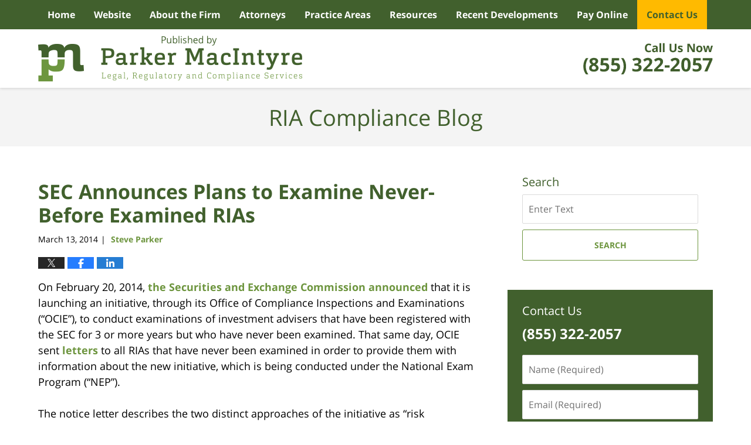

--- FILE ---
content_type: text/html; charset=UTF-8
request_url: https://www.riacomplianceblog.com/sec-announces-plans-to-examine/
body_size: 12836
content:
<!DOCTYPE html>
<html class="no-js displaymode-full" itemscope itemtype="http://schema.org/Blog" lang="en-US">
	<head prefix="og: http://ogp.me/ns# article: http://ogp.me/ns/article#" >
		<meta http-equiv="Content-Type" content="text/html; charset=utf-8" />
		<title>SEC Announces Plans to Examine Never-Before Examined RIAs &#8212; RIA Compliance Blog &#8212; March 13, 2014</title>
		<meta name="viewport" content="width=device-width, initial-scale=1.0" />

		<link rel="stylesheet" type="text/css" media="all" href="/jresources/v/20200618234844/css/main.css" />


		<script type="text/javascript">
			document.documentElement.className = document.documentElement.className.replace(/\bno-js\b/,"js");
		</script>

		<meta name="referrer" content="origin" />
		<meta name="referrer" content="unsafe-url" />

		<meta name='robots' content='index, follow, max-image-preview:large, max-snippet:-1, max-video-preview:-1' />
	<style>img:is([sizes="auto" i], [sizes^="auto," i]) { contain-intrinsic-size: 3000px 1500px }</style>
	
	<!-- This site is optimized with the Yoast SEO plugin v25.5 - https://yoast.com/wordpress/plugins/seo/ -->
	<meta name="description" content="On February 20, 2014, the Securities and Exchange Commission announced that it is launching an initiative, through its Office of Compliance Inspections &#8212; March 13, 2014" />
	<link rel="canonical" href="https://www.riacomplianceblog.com/sec-announces-plans-to-examine/" />
	<meta name="twitter:card" content="summary_large_image" />
	<meta name="twitter:title" content="SEC Announces Plans to Examine Never-Before Examined RIAs &#8212; RIA Compliance Blog &#8212; March 13, 2014" />
	<meta name="twitter:description" content="On February 20, 2014, the Securities and Exchange Commission announced that it is launching an initiative, through its Office of Compliance Inspections &#8212; March 13, 2014" />
	<meta name="twitter:label1" content="Written by" />
	<meta name="twitter:data1" content="Steve Parker" />
	<meta name="twitter:label2" content="Est. reading time" />
	<meta name="twitter:data2" content="2 minutes" />
	<!-- / Yoast SEO plugin. -->


<link rel="alternate" type="application/rss+xml" title="RIA Compliance Blog &raquo; Feed" href="https://www.riacomplianceblog.com/feed/" />
<link rel="alternate" type="application/rss+xml" title="RIA Compliance Blog &raquo; Comments Feed" href="https://www.riacomplianceblog.com/comments/feed/" />
<script type="text/javascript">
/* <![CDATA[ */
window._wpemojiSettings = {"baseUrl":"https:\/\/s.w.org\/images\/core\/emoji\/16.0.1\/72x72\/","ext":".png","svgUrl":"https:\/\/s.w.org\/images\/core\/emoji\/16.0.1\/svg\/","svgExt":".svg","source":{"concatemoji":"https:\/\/www.riacomplianceblog.com\/wp-includes\/js\/wp-emoji-release.min.js?ver=ef08febdc3dce7220473ad292b6eccdf"}};
/*! This file is auto-generated */
!function(s,n){var o,i,e;function c(e){try{var t={supportTests:e,timestamp:(new Date).valueOf()};sessionStorage.setItem(o,JSON.stringify(t))}catch(e){}}function p(e,t,n){e.clearRect(0,0,e.canvas.width,e.canvas.height),e.fillText(t,0,0);var t=new Uint32Array(e.getImageData(0,0,e.canvas.width,e.canvas.height).data),a=(e.clearRect(0,0,e.canvas.width,e.canvas.height),e.fillText(n,0,0),new Uint32Array(e.getImageData(0,0,e.canvas.width,e.canvas.height).data));return t.every(function(e,t){return e===a[t]})}function u(e,t){e.clearRect(0,0,e.canvas.width,e.canvas.height),e.fillText(t,0,0);for(var n=e.getImageData(16,16,1,1),a=0;a<n.data.length;a++)if(0!==n.data[a])return!1;return!0}function f(e,t,n,a){switch(t){case"flag":return n(e,"\ud83c\udff3\ufe0f\u200d\u26a7\ufe0f","\ud83c\udff3\ufe0f\u200b\u26a7\ufe0f")?!1:!n(e,"\ud83c\udde8\ud83c\uddf6","\ud83c\udde8\u200b\ud83c\uddf6")&&!n(e,"\ud83c\udff4\udb40\udc67\udb40\udc62\udb40\udc65\udb40\udc6e\udb40\udc67\udb40\udc7f","\ud83c\udff4\u200b\udb40\udc67\u200b\udb40\udc62\u200b\udb40\udc65\u200b\udb40\udc6e\u200b\udb40\udc67\u200b\udb40\udc7f");case"emoji":return!a(e,"\ud83e\udedf")}return!1}function g(e,t,n,a){var r="undefined"!=typeof WorkerGlobalScope&&self instanceof WorkerGlobalScope?new OffscreenCanvas(300,150):s.createElement("canvas"),o=r.getContext("2d",{willReadFrequently:!0}),i=(o.textBaseline="top",o.font="600 32px Arial",{});return e.forEach(function(e){i[e]=t(o,e,n,a)}),i}function t(e){var t=s.createElement("script");t.src=e,t.defer=!0,s.head.appendChild(t)}"undefined"!=typeof Promise&&(o="wpEmojiSettingsSupports",i=["flag","emoji"],n.supports={everything:!0,everythingExceptFlag:!0},e=new Promise(function(e){s.addEventListener("DOMContentLoaded",e,{once:!0})}),new Promise(function(t){var n=function(){try{var e=JSON.parse(sessionStorage.getItem(o));if("object"==typeof e&&"number"==typeof e.timestamp&&(new Date).valueOf()<e.timestamp+604800&&"object"==typeof e.supportTests)return e.supportTests}catch(e){}return null}();if(!n){if("undefined"!=typeof Worker&&"undefined"!=typeof OffscreenCanvas&&"undefined"!=typeof URL&&URL.createObjectURL&&"undefined"!=typeof Blob)try{var e="postMessage("+g.toString()+"("+[JSON.stringify(i),f.toString(),p.toString(),u.toString()].join(",")+"));",a=new Blob([e],{type:"text/javascript"}),r=new Worker(URL.createObjectURL(a),{name:"wpTestEmojiSupports"});return void(r.onmessage=function(e){c(n=e.data),r.terminate(),t(n)})}catch(e){}c(n=g(i,f,p,u))}t(n)}).then(function(e){for(var t in e)n.supports[t]=e[t],n.supports.everything=n.supports.everything&&n.supports[t],"flag"!==t&&(n.supports.everythingExceptFlag=n.supports.everythingExceptFlag&&n.supports[t]);n.supports.everythingExceptFlag=n.supports.everythingExceptFlag&&!n.supports.flag,n.DOMReady=!1,n.readyCallback=function(){n.DOMReady=!0}}).then(function(){return e}).then(function(){var e;n.supports.everything||(n.readyCallback(),(e=n.source||{}).concatemoji?t(e.concatemoji):e.wpemoji&&e.twemoji&&(t(e.twemoji),t(e.wpemoji)))}))}((window,document),window._wpemojiSettings);
/* ]]> */
</script>
<style id='wp-emoji-styles-inline-css' type='text/css'>

	img.wp-smiley, img.emoji {
		display: inline !important;
		border: none !important;
		box-shadow: none !important;
		height: 1em !important;
		width: 1em !important;
		margin: 0 0.07em !important;
		vertical-align: -0.1em !important;
		background: none !important;
		padding: 0 !important;
	}
</style>
<link rel='stylesheet' id='wp-block-library-css' href='https://www.riacomplianceblog.com/wp-includes/css/dist/block-library/style.min.css?ver=ef08febdc3dce7220473ad292b6eccdf' type='text/css' media='all' />
<style id='classic-theme-styles-inline-css' type='text/css'>
/*! This file is auto-generated */
.wp-block-button__link{color:#fff;background-color:#32373c;border-radius:9999px;box-shadow:none;text-decoration:none;padding:calc(.667em + 2px) calc(1.333em + 2px);font-size:1.125em}.wp-block-file__button{background:#32373c;color:#fff;text-decoration:none}
</style>
<style id='global-styles-inline-css' type='text/css'>
:root{--wp--preset--aspect-ratio--square: 1;--wp--preset--aspect-ratio--4-3: 4/3;--wp--preset--aspect-ratio--3-4: 3/4;--wp--preset--aspect-ratio--3-2: 3/2;--wp--preset--aspect-ratio--2-3: 2/3;--wp--preset--aspect-ratio--16-9: 16/9;--wp--preset--aspect-ratio--9-16: 9/16;--wp--preset--color--black: #000000;--wp--preset--color--cyan-bluish-gray: #abb8c3;--wp--preset--color--white: #ffffff;--wp--preset--color--pale-pink: #f78da7;--wp--preset--color--vivid-red: #cf2e2e;--wp--preset--color--luminous-vivid-orange: #ff6900;--wp--preset--color--luminous-vivid-amber: #fcb900;--wp--preset--color--light-green-cyan: #7bdcb5;--wp--preset--color--vivid-green-cyan: #00d084;--wp--preset--color--pale-cyan-blue: #8ed1fc;--wp--preset--color--vivid-cyan-blue: #0693e3;--wp--preset--color--vivid-purple: #9b51e0;--wp--preset--gradient--vivid-cyan-blue-to-vivid-purple: linear-gradient(135deg,rgba(6,147,227,1) 0%,rgb(155,81,224) 100%);--wp--preset--gradient--light-green-cyan-to-vivid-green-cyan: linear-gradient(135deg,rgb(122,220,180) 0%,rgb(0,208,130) 100%);--wp--preset--gradient--luminous-vivid-amber-to-luminous-vivid-orange: linear-gradient(135deg,rgba(252,185,0,1) 0%,rgba(255,105,0,1) 100%);--wp--preset--gradient--luminous-vivid-orange-to-vivid-red: linear-gradient(135deg,rgba(255,105,0,1) 0%,rgb(207,46,46) 100%);--wp--preset--gradient--very-light-gray-to-cyan-bluish-gray: linear-gradient(135deg,rgb(238,238,238) 0%,rgb(169,184,195) 100%);--wp--preset--gradient--cool-to-warm-spectrum: linear-gradient(135deg,rgb(74,234,220) 0%,rgb(151,120,209) 20%,rgb(207,42,186) 40%,rgb(238,44,130) 60%,rgb(251,105,98) 80%,rgb(254,248,76) 100%);--wp--preset--gradient--blush-light-purple: linear-gradient(135deg,rgb(255,206,236) 0%,rgb(152,150,240) 100%);--wp--preset--gradient--blush-bordeaux: linear-gradient(135deg,rgb(254,205,165) 0%,rgb(254,45,45) 50%,rgb(107,0,62) 100%);--wp--preset--gradient--luminous-dusk: linear-gradient(135deg,rgb(255,203,112) 0%,rgb(199,81,192) 50%,rgb(65,88,208) 100%);--wp--preset--gradient--pale-ocean: linear-gradient(135deg,rgb(255,245,203) 0%,rgb(182,227,212) 50%,rgb(51,167,181) 100%);--wp--preset--gradient--electric-grass: linear-gradient(135deg,rgb(202,248,128) 0%,rgb(113,206,126) 100%);--wp--preset--gradient--midnight: linear-gradient(135deg,rgb(2,3,129) 0%,rgb(40,116,252) 100%);--wp--preset--font-size--small: 13px;--wp--preset--font-size--medium: 20px;--wp--preset--font-size--large: 36px;--wp--preset--font-size--x-large: 42px;--wp--preset--spacing--20: 0.44rem;--wp--preset--spacing--30: 0.67rem;--wp--preset--spacing--40: 1rem;--wp--preset--spacing--50: 1.5rem;--wp--preset--spacing--60: 2.25rem;--wp--preset--spacing--70: 3.38rem;--wp--preset--spacing--80: 5.06rem;--wp--preset--shadow--natural: 6px 6px 9px rgba(0, 0, 0, 0.2);--wp--preset--shadow--deep: 12px 12px 50px rgba(0, 0, 0, 0.4);--wp--preset--shadow--sharp: 6px 6px 0px rgba(0, 0, 0, 0.2);--wp--preset--shadow--outlined: 6px 6px 0px -3px rgba(255, 255, 255, 1), 6px 6px rgba(0, 0, 0, 1);--wp--preset--shadow--crisp: 6px 6px 0px rgba(0, 0, 0, 1);}:where(.is-layout-flex){gap: 0.5em;}:where(.is-layout-grid){gap: 0.5em;}body .is-layout-flex{display: flex;}.is-layout-flex{flex-wrap: wrap;align-items: center;}.is-layout-flex > :is(*, div){margin: 0;}body .is-layout-grid{display: grid;}.is-layout-grid > :is(*, div){margin: 0;}:where(.wp-block-columns.is-layout-flex){gap: 2em;}:where(.wp-block-columns.is-layout-grid){gap: 2em;}:where(.wp-block-post-template.is-layout-flex){gap: 1.25em;}:where(.wp-block-post-template.is-layout-grid){gap: 1.25em;}.has-black-color{color: var(--wp--preset--color--black) !important;}.has-cyan-bluish-gray-color{color: var(--wp--preset--color--cyan-bluish-gray) !important;}.has-white-color{color: var(--wp--preset--color--white) !important;}.has-pale-pink-color{color: var(--wp--preset--color--pale-pink) !important;}.has-vivid-red-color{color: var(--wp--preset--color--vivid-red) !important;}.has-luminous-vivid-orange-color{color: var(--wp--preset--color--luminous-vivid-orange) !important;}.has-luminous-vivid-amber-color{color: var(--wp--preset--color--luminous-vivid-amber) !important;}.has-light-green-cyan-color{color: var(--wp--preset--color--light-green-cyan) !important;}.has-vivid-green-cyan-color{color: var(--wp--preset--color--vivid-green-cyan) !important;}.has-pale-cyan-blue-color{color: var(--wp--preset--color--pale-cyan-blue) !important;}.has-vivid-cyan-blue-color{color: var(--wp--preset--color--vivid-cyan-blue) !important;}.has-vivid-purple-color{color: var(--wp--preset--color--vivid-purple) !important;}.has-black-background-color{background-color: var(--wp--preset--color--black) !important;}.has-cyan-bluish-gray-background-color{background-color: var(--wp--preset--color--cyan-bluish-gray) !important;}.has-white-background-color{background-color: var(--wp--preset--color--white) !important;}.has-pale-pink-background-color{background-color: var(--wp--preset--color--pale-pink) !important;}.has-vivid-red-background-color{background-color: var(--wp--preset--color--vivid-red) !important;}.has-luminous-vivid-orange-background-color{background-color: var(--wp--preset--color--luminous-vivid-orange) !important;}.has-luminous-vivid-amber-background-color{background-color: var(--wp--preset--color--luminous-vivid-amber) !important;}.has-light-green-cyan-background-color{background-color: var(--wp--preset--color--light-green-cyan) !important;}.has-vivid-green-cyan-background-color{background-color: var(--wp--preset--color--vivid-green-cyan) !important;}.has-pale-cyan-blue-background-color{background-color: var(--wp--preset--color--pale-cyan-blue) !important;}.has-vivid-cyan-blue-background-color{background-color: var(--wp--preset--color--vivid-cyan-blue) !important;}.has-vivid-purple-background-color{background-color: var(--wp--preset--color--vivid-purple) !important;}.has-black-border-color{border-color: var(--wp--preset--color--black) !important;}.has-cyan-bluish-gray-border-color{border-color: var(--wp--preset--color--cyan-bluish-gray) !important;}.has-white-border-color{border-color: var(--wp--preset--color--white) !important;}.has-pale-pink-border-color{border-color: var(--wp--preset--color--pale-pink) !important;}.has-vivid-red-border-color{border-color: var(--wp--preset--color--vivid-red) !important;}.has-luminous-vivid-orange-border-color{border-color: var(--wp--preset--color--luminous-vivid-orange) !important;}.has-luminous-vivid-amber-border-color{border-color: var(--wp--preset--color--luminous-vivid-amber) !important;}.has-light-green-cyan-border-color{border-color: var(--wp--preset--color--light-green-cyan) !important;}.has-vivid-green-cyan-border-color{border-color: var(--wp--preset--color--vivid-green-cyan) !important;}.has-pale-cyan-blue-border-color{border-color: var(--wp--preset--color--pale-cyan-blue) !important;}.has-vivid-cyan-blue-border-color{border-color: var(--wp--preset--color--vivid-cyan-blue) !important;}.has-vivid-purple-border-color{border-color: var(--wp--preset--color--vivid-purple) !important;}.has-vivid-cyan-blue-to-vivid-purple-gradient-background{background: var(--wp--preset--gradient--vivid-cyan-blue-to-vivid-purple) !important;}.has-light-green-cyan-to-vivid-green-cyan-gradient-background{background: var(--wp--preset--gradient--light-green-cyan-to-vivid-green-cyan) !important;}.has-luminous-vivid-amber-to-luminous-vivid-orange-gradient-background{background: var(--wp--preset--gradient--luminous-vivid-amber-to-luminous-vivid-orange) !important;}.has-luminous-vivid-orange-to-vivid-red-gradient-background{background: var(--wp--preset--gradient--luminous-vivid-orange-to-vivid-red) !important;}.has-very-light-gray-to-cyan-bluish-gray-gradient-background{background: var(--wp--preset--gradient--very-light-gray-to-cyan-bluish-gray) !important;}.has-cool-to-warm-spectrum-gradient-background{background: var(--wp--preset--gradient--cool-to-warm-spectrum) !important;}.has-blush-light-purple-gradient-background{background: var(--wp--preset--gradient--blush-light-purple) !important;}.has-blush-bordeaux-gradient-background{background: var(--wp--preset--gradient--blush-bordeaux) !important;}.has-luminous-dusk-gradient-background{background: var(--wp--preset--gradient--luminous-dusk) !important;}.has-pale-ocean-gradient-background{background: var(--wp--preset--gradient--pale-ocean) !important;}.has-electric-grass-gradient-background{background: var(--wp--preset--gradient--electric-grass) !important;}.has-midnight-gradient-background{background: var(--wp--preset--gradient--midnight) !important;}.has-small-font-size{font-size: var(--wp--preset--font-size--small) !important;}.has-medium-font-size{font-size: var(--wp--preset--font-size--medium) !important;}.has-large-font-size{font-size: var(--wp--preset--font-size--large) !important;}.has-x-large-font-size{font-size: var(--wp--preset--font-size--x-large) !important;}
:where(.wp-block-post-template.is-layout-flex){gap: 1.25em;}:where(.wp-block-post-template.is-layout-grid){gap: 1.25em;}
:where(.wp-block-columns.is-layout-flex){gap: 2em;}:where(.wp-block-columns.is-layout-grid){gap: 2em;}
:root :where(.wp-block-pullquote){font-size: 1.5em;line-height: 1.6;}
</style>
<script type="text/javascript" src="https://www.riacomplianceblog.com/wp-includes/js/jquery/jquery.min.js?ver=3.7.1" id="jquery-core-js"></script>
<script type="text/javascript" src="https://www.riacomplianceblog.com/wp-includes/js/jquery/jquery-migrate.min.js?ver=3.4.1" id="jquery-migrate-js"></script>
<link rel="https://api.w.org/" href="https://www.riacomplianceblog.com/wp-json/" /><link rel="alternate" title="JSON" type="application/json" href="https://www.riacomplianceblog.com/wp-json/wp/v2/posts/125" /><link rel="EditURI" type="application/rsd+xml" title="RSD" href="https://www.riacomplianceblog.com/xmlrpc.php?rsd" />

<link rel='shortlink' href='https://wp.me/p81be2-21' />
<link rel="alternate" title="oEmbed (JSON)" type="application/json+oembed" href="https://www.riacomplianceblog.com/wp-json/oembed/1.0/embed?url=https%3A%2F%2Fwww.riacomplianceblog.com%2Fsec-announces-plans-to-examine%2F" />
<link rel="alternate" title="oEmbed (XML)" type="text/xml+oembed" href="https://www.riacomplianceblog.com/wp-json/oembed/1.0/embed?url=https%3A%2F%2Fwww.riacomplianceblog.com%2Fsec-announces-plans-to-examine%2F&#038;format=xml" />
<link rel="amphtml" href="https://www.riacomplianceblog.com/amp/sec-announces-plans-to-examine/" />
		<!-- Willow Authorship Tags -->
<link href="https://www.riacompliancelawyer.com/" rel="publisher" />
<link href="https://www.riacompliancelawyer.com/lawyer-attorney-1791535.html" rel="author" />

<!-- End Willow Authorship Tags -->		<!-- Willow Opengraph and Twitter Cards -->
<meta property="article:published_time" content="2014-03-13T11:12:40-04:00" />
<meta property="article:modified_time" content="2017-08-07T11:44:19-04:00" />
<meta property="article:section" content="Compliance" />
<meta property="article:author" content="https://www.riacomplianceblog.com/author/riacompliancelawyer1/" />
<meta property="og:url" content="https://www.riacomplianceblog.com/sec-announces-plans-to-examine/" />
<meta property="og:title" content="SEC Announces Plans to Examine Never-Before Examined RIAs" />
<meta property="og:description" content="On February 20, 2014, the Securities and Exchange Commission announced that it is launching an initiative, through its Office of Compliance Inspections and Examinations (&quot;OCIE&quot;), to conduct ..." />
<meta property="og:type" content="article" />
<meta property="og:image" content="https://www.riacomplianceblog.com/wp-content/uploads/sites/48/2019/03/social-image-logo-og.png" />
<meta property="og:image:width" content="1200" />
<meta property="og:image:height" content="1200" />
<meta property="og:image:url" content="https://www.riacomplianceblog.com/wp-content/uploads/sites/48/2019/03/social-image-logo-og.png" />
<meta property="og:image:secure_url" content="https://www.riacomplianceblog.com/wp-content/uploads/sites/48/2019/03/social-image-logo-og.png" />
<meta property="og:site_name" content="RIA Compliance Blog" />

<!-- End Willow Opengraph and Twitter Cards -->

				<link rel="shortcut icon" type="image/x-icon" href="/jresources/v/20200618234844/icons/favicon.ico"  />
<!-- Google Analytics Metadata -->
<script> window.jmetadata = window.jmetadata || { site: { id: '48', installation: 'blawgcloud', name: 'riacomplianceblog-com',  willow: '1', domain: 'riacomplianceblog.com', key: 'Li0tLSAuLi0gLi4uIC0gLi4gLi1yaWFjb21wbGlhbmNlYmxvZy5jb20=' }, analytics: { ga4: [ { measurementId: 'G-2PN2QSHKWD' } ] } } </script>
<!-- End of Google Analytics Metadata -->

<!-- Google Tag Manager -->
<script>(function(w,d,s,l,i){w[l]=w[l]||[];w[l].push({'gtm.start': new Date().getTime(),event:'gtm.js'});var f=d.getElementsByTagName(s)[0], j=d.createElement(s),dl=l!='dataLayer'?'&l='+l:'';j.async=true;j.src= 'https://www.googletagmanager.com/gtm.js?id='+i+dl;f.parentNode.insertBefore(j,f); })(window,document,'script','dataLayer','GTM-PHFNLNH');</script>
<!-- End Google Tag Manager -->

<link rel="next" href="https://www.riacomplianceblog.com/sec-investment-advisor-2014-co/" />
<link rel="prev" href="https://www.riacomplianceblog.com/public-solicitations-on-rule-5/" />

	<script async defer src="https://justatic.com/e/widgets/js/justia.js"></script>

	</head>
	<body class="willow willow-responsive wp-singular post-template-default single single-post postid-125 single-format-standard wp-theme-Willow-Responsive">
	<div id="top-numbers-v2" class="tnv2-sticky top-numbers-v2"> <ul> <li>Contact Us Toll Free: <strong>(855) 322-2057</strong> <a class="tnv2-button" rel="nofollow" href="tel:(855) 322-2057" data-gtm-location="Sticky Header" data-gtm-value="(855) 322-2057" data-gtm-action="Contact" data-gtm-category="Phones" data-gtm-device="Mobile" data-gtm-event="phone_contact" data-gtm-label="Call" data-gtm-target="Button" data-gtm-type="click">Tap Here To Call Us</a> </li> </ul> </div>

<div id="fb-root"></div>

		<div class="container">
			<div class="cwrap">

			<!-- HEADER -->
			<header id="header" role="banner">
							<div id="head" class="header-tag-group">

					<div id="logo">
						<a href="https://www.riacompliancelawyer.com/">							<img src="/jresources/v/20200618234844/images/logo.png" id="mainlogo" alt="Parker MacIntyre" />
							RIA Compliance Blog</a>
					</div>
										<div id="tagline"><a  href="https://www.riacompliancelawyer.com/contact-us.html" class="tagline-link tagline-text">Published By Parker MacIntyre</a></div>
									</div><!--/#head-->
				<nav id="main-nav" role="navigation">
					<span class="visuallyhidden">Navigation</span>
					<div id="topnav" class="topnav nav-custom"><ul id="tnav-toplevel" class="menu"><li id="menu-item-8" class="priority_1 menu-item menu-item-type-custom menu-item-object-custom menu-item-home menu-item-8"><a href="https://www.riacomplianceblog.com/">Home</a></li>
<li id="menu-item-9" class="priority_2 menu-item menu-item-type-custom menu-item-object-custom menu-item-9"><a href="https://www.riacompliancelawyer.com/">Website</a></li>
<li id="menu-item-10" class="priority_3 menu-item menu-item-type-custom menu-item-object-custom menu-item-10"><a href="https://www.riacompliancelawyer.com/about-the-firm.html">About the Firm</a></li>
<li id="menu-item-1155" class="priority_4 menu-item menu-item-type-custom menu-item-object-custom menu-item-1155"><a href="https://www.riacompliancelawyer.com/attorneys.html">Attorneys</a></li>
<li id="menu-item-11" class="priority_5 menu-item menu-item-type-custom menu-item-object-custom menu-item-11"><a href="https://www.riacompliancelawyer.com/practice-areas.html">Practice Areas</a></li>
<li id="menu-item-1156" class="priority_6 menu-item menu-item-type-custom menu-item-object-custom menu-item-1156"><a href="https://www.riacompliancelawyer.com/resources.html">Resources</a></li>
<li id="menu-item-1157" class="priority_7 menu-item menu-item-type-custom menu-item-object-custom menu-item-1157"><a href="https://www.riacompliancelawyer.com/in-the-news.html">Recent Developments</a></li>
<li id="menu-item-1158" class="priority_8 menu-item menu-item-type-custom menu-item-object-custom menu-item-1158"><a href="https://www.riacompliancelawyer.com/payonline.html">Pay Online</a></li>
<li id="menu-item-12" class="priority_1 contactus menu-item menu-item-type-custom menu-item-object-custom menu-item-12"><a href="https://www.riacompliancelawyer.com/contact-us.html">Contact Us</a></li>
</ul></div>				</nav>
							</header>

			            

            <!-- MAIN -->
            <div id="main">
	            <div class="custom_html_content_top"><div class="imgwrap"> <div id="img3"> <div class="blogname-wrapper"> <a href="/" class="main-blogname"> <strong class="inner-blogname">RIA Compliance Blog</strong> </a> </div> </div> </div></div>                <div class="mwrap">
                	
                	
	                <section class="content">
	                		                	<div class="bodytext">
		                	

<article id="post-125" class="entry post-125 post type-post status-publish format-standard hentry category-compliance tag-compliance tag-examination tag-registered-investment-adviser tag-sec" itemprop="blogPost" itemtype="http://schema.org/BlogPosting" itemscope>
	<link itemprop="mainEntityOfPage" href="https://www.riacomplianceblog.com/sec-announces-plans-to-examine/" />
	<div class="inner-wrapper">
		<header>

			
			
						<div id="default-featured-image-125-post-id-125" itemprop="image" itemtype="http://schema.org/ImageObject" itemscope>
	<link itemprop="url" href="https://www.riacomplianceblog.com/wp-content/uploads/sites/48/2019/03/social-image-logo-og.png" />
	<meta itemprop="width" content="1200" />
	<meta itemprop="height" content="1200" />
	<meta itemprop="representativeOfPage" content="http://schema.org/False" />
</div>
			
			
			
            <h1 class="entry-title" itemprop="name">SEC Announces Plans to Examine Never-Before Examined RIAs</h1>
                <meta itemprop="headline" content="SEC Announces Plans to Examine Never-Before Examined RIAs" />
			
			
			
			<div class="author-date-label"><span class="published-date"><span class="published-date-label"></span> <time datetime="2014-03-13T11:12:40-04:00" class="post-date published" itemprop="datePublished" pubdate>March 13, 2014</time></span><span class="author-date-sep"> | </span><span class="author vcard"> <span itemprop="author" itemtype="http://schema.org/Person" itemscope><a href="https://www.riacompliancelawyer.com/lawyer-attorney-1791535.html" class="url fn author-riacompliancelawyer1 author-97 post-author-link" rel="author" target="_self" itemprop="url"><span itemprop="name">Steve Parker</span></a><meta itemprop="sameAs" content="https://www.linkedin.com/in/jstevenparker" /><meta itemprop="sameAs" content="http://lawyers.justia.com/lawyer/j-steven-parker-1412491" /></span></span></div>
			<div class="sharelinks sharelinks-125 sharelinks-horizontal" id="sharelinks-125">
	<a href="https://twitter.com/intent/tweet?url=https%3A%2F%2Fwp.me%2Fp81be2-21&amp;text=SEC+Announces+Plans+to+Examine+Never-Before+Examined+RIAs" target="_blank"  onclick="javascript:window.open(this.href, '', 'menubar=no,toolbar=no,resizable=yes,scrollbars=yes,height=600,width=600');return false;"><img src="https://www.riacomplianceblog.com/wp-content/themes/Willow-Responsive/images/share/twitter.gif" alt="Tweet this Post" /></a>
	<a href="https://www.facebook.com/sharer/sharer.php?u=https%3A%2F%2Fwww.riacomplianceblog.com%2Fsec-announces-plans-to-examine%2F" target="_blank"  onclick="javascript:window.open(this.href, '', 'menubar=no,toolbar=no,resizable=yes,scrollbars=yes,height=600,width=600');return false;"><img src="https://www.riacomplianceblog.com/wp-content/themes/Willow-Responsive/images/share/fb.gif" alt="Share on Facebook" /></a>
	<a href="http://www.linkedin.com/shareArticle?mini=true&amp;url=https%3A%2F%2Fwww.riacomplianceblog.com%2Fsec-announces-plans-to-examine%2F&amp;title=SEC+Announces+Plans+to+Examine+Never-Before+Examined+RIAs&amp;source=RIA+Compliance+Blog" target="_blank"  onclick="javascript:window.open(this.href, '', 'menubar=no,toolbar=no,resizable=yes,scrollbars=yes,height=600,width=600');return false;"><img src="https://www.riacomplianceblog.com/wp-content/themes/Willow-Responsive/images/share/linkedin.gif" alt="Share on LinkedIn" /></a>
</div>					</header>
		<div class="content" itemprop="articleBody">
									<div class="entry-content">
								<p>On February 20, 2014, <a href="https://www.sec.gov/News/PressRelease/Detail/PressRelease/1370540814042#.UyDeDGd8PVj">the Securities and Exchange Commission announced</a> that it is launching an initiative, through its Office of Compliance Inspections and Examinations (&#8220;OCIE&#8221;), to conduct examinations of investment advisers that have been registered with the SEC for 3 or more years but who have never been examined. That same day, OCIE sent <a href="https://www.sec.gov/about/offices/ocie/nbe-final-letter-022014.pdf">letters</a> to all RIAs that have never been examined in order to provide them with information about the new initiative, which is being conducted under the National Exam Program (&#8220;NEP&#8221;).</p>
<p>The notice letter describes the two distinct approaches of the initiative as &#8220;risk assessment&#8221; and &#8220;focused reviews.&#8221; The former approach is designed to allow OCIE to obtain a better understanding of a particular RIA, and may include an overall review of the adviser&#8217;s activities with focus on the firm&#8217;s compliance program and disclosure documents and underlying facts. The latter, or &#8220;focus review&#8221; approach, includes a comprehensive risk-based examination of those advisers identified as having a higher risk area of business or operations. The focus-review examinations will focus on one or more of the firm&#8217;s compliance program, filings and other disclosure documents, marketing, portfolio management, and/or safety of client assets.</p>
<p>OCIE disclosed that not all RIAs receiving the letter would, in fact, be examined. Firms that receive the letter, however, would be well advised to prepare for an examination in any event, which usually means nothing more than maintaining and sharpening, where necessary, their policies and procedures so that they are adequate to assure compliance with SEC regulations, and contain clear and well-defined processes and responsibilities.<br />
<span id="more-125"></span><br />
At the conclusion of any examination, OCIE staff will send a letter to the adviser indicating whether the exam was concluded without findings or, if deficiencies were identified, identifying those deficiencies and mandating corrective action. Of course, if serious deficiencies are found, OCIE staff may refer the matter to the Commission&#8217;s Division of Enforcement or other regulators for possible enforcement.</p>
<p>The Commission also sponsors a Compliance Outreach Program and will be inviting SEC-registered investment advisers who have yet to be examined to attend regional meetings where they can learn more about the examination process. The February 20, 2014 letter also contained an attachment listing helpful reference materials for whose seeking to build and maintain effective compliance programs and prepare effectively for SEC examinations.</p>
<p>Parker MacIntyre provides legal and compliance services to investment advisers, broker dealers, registered representatives, hedge funds, and issuers of securities, among others. Our regulatory practice group assists financial service providers with complex issues that arise in the course of their business, including complying with federal and state laws and rules.</p>
							</div>
					</div>
		<footer>
							<div class="author vcard"> <span itemprop="author" itemtype="http://schema.org/Person" itemscope><a href="https://www.riacompliancelawyer.com/lawyer-attorney-1791535.html" class="url fn author-riacompliancelawyer1 author-97 post-author-link" rel="author" target="_self" itemprop="url"><span itemprop="name">Steve Parker</span></a><meta itemprop="sameAs" content="https://www.linkedin.com/in/jstevenparker" /><meta itemprop="sameAs" content="http://lawyers.justia.com/lawyer/j-steven-parker-1412491" /></span></div>						<div itemprop="publisher" itemtype="http://schema.org/Organization" itemscope>
				<meta itemprop="name" content="Parker MacIntyre" />
				
<div itemprop="logo" itemtype="http://schema.org/ImageObject" itemscope>
	<link itemprop="url" href="https://www.riacomplianceblog.com/wp-content/uploads/sites/48/2016/02/socialmedia3_firmLogo.jpg" />
	<meta itemprop="height" content="60" />
	<meta itemprop="width" content="60" />
	<meta itemprop="representativeOfPage" content="http://schema.org/True" />
</div>
			</div>

			<div class="category-list"><span class="category-list-label">Posted in:</span> <span class="category-list-items"><a href="https://www.riacomplianceblog.com/category/compliance/" title="View all posts in Compliance" class="category-compliance term-12 post-category-link">Compliance</a></span></div><div class="tag-list"><span class="tag-list-label">Tagged:</span> <span class="tag-list-items"><a href="https://www.riacomplianceblog.com/tag/compliance/" title="View all posts tagged with Compliance" class="tag-compliance term-52 post-tag-link">Compliance</a>, <a href="https://www.riacomplianceblog.com/tag/examination/" title="View all posts tagged with Examination" class="tag-examination term-102 post-tag-link">Examination</a>, <a href="https://www.riacomplianceblog.com/tag/registered-investment-adviser/" title="View all posts tagged with Registered Investment Adviser" class="tag-registered-investment-adviser term-103 post-tag-link">Registered Investment Adviser</a> and <a href="https://www.riacomplianceblog.com/tag/sec/" title="View all posts tagged with SEC" class="tag-sec term-24 post-tag-link">SEC</a></span></div>			
			<div class="published-date"><span class="published-date-label"></span> <time datetime="2014-03-13T11:12:40-04:00" class="post-date published" itemprop="datePublished" pubdate>March 13, 2014</time></div>			<div class="visuallyhidden">Updated:
				<time datetime="2017-08-07T11:44:19-04:00" class="updated" itemprop="dateModified">August 7, 2017 11:44 am</time>
			</div>

			
			
			
			
<!-- You can start editing here. -->


			<!-- If comments are closed. -->
		<p class="nocomments">Comments are closed.</p>

	

		</footer>

	</div>
</article>
	<div class="navigation">
		<nav id="post-pagination-bottom" class="pagination post-pagination" role="navigation">
		<span class="nav-prev"><a rel="prev" href="https://www.riacomplianceblog.com/public-solicitations-on-rule-5/" title="Public Solicitations on Rule 506 offerings"><span class="arrow-left">&laquo;</span> Previous</a></span> <span class="nav-sep">|</span> <span class="nav-home"><a rel="home" href="https://www.riacomplianceblog.com/">Home</a></span> <span class="nav-sep">|</span> <span class="nav-next"><a rel="next" href="https://www.riacomplianceblog.com/sec-investment-advisor-2014-co/" title="SEC Investment Advisor 2014 Compliance Outreach Program">Next <span class="arrow-right">&raquo;</span></a></span>				</nav>
	</div>
								</div>

																<aside class="sidebar primary-sidebar sc-2 secondary-content" id="sc-2">
			</aside>

							
						</section>

						<aside class="sidebar secondary-sidebar sc-1 secondary-content" id="sc-1">
	<div id="custom_html-2" class="widget_text widget sidebar-widget primary-sidebar-widget widget_custom_html"><strong class="widget-title sidebar-widget-title primary-sidebar-widget-title">Search</strong><div class="content widget-content sidebar-widget-content primary-sidebar-widget-content"><div class="textwidget custom-html-widget"><form role="search" method="get" id="searchform" class="searchform" action="https://www.riacomplianceblog.com/"> <div> <label for="s" class="visuallyhidden">Search</label><input type="text" value="" name="s" id="s" placeholder="Enter Text"/> <button class="btn -ghost" id="searchsubmit" type="submit">Search</button> </div> </form>
</div></div></div>    <div id="justia_contact_form-2" class="widget sidebar-widget primary-sidebar-widget justia_contact_form">
    <strong class="widget-title sidebar-widget-title primary-sidebar-widget-title">Contact Us</strong><div class="content widget-content sidebar-widget-content primary-sidebar-widget-content">
    <div class="formdesc"><strong>(855) 322-2057</strong></div>
    <div id="contactform">
            <form data-gtm-label="Consultation Form" data-gtm-action="Submission" data-gtm-category="Forms" data-gtm-type="submission" data-gtm-conversion="1" id="genericcontactform" name="genericcontactform" action="/jshared/blog-contactus/" class="widget_form" data-validate="parsley">
            <div data-directive="j-recaptcha" data-recaptcha-key="6LfNBb0UAAAAANQsBP4aP0aGdz9tTfgCN8oLn-YD" data-version="2" data-set-lang="en"></div>
            <div id="errmsg"></div>
            <input type="hidden" name="wpid" value="2" />
            <input type="hidden" name="5_From_Page" value="RIA Compliance Blog" />
            <input type="hidden" name="firm_name" value="Parker MacIntyre" />
            <input type="hidden" name="blog_name" value="RIA Compliance Blog" />
            <input type="hidden" name="site_id" value="" />
            <input type="hidden" name="prefix" value="48" />
            <input type="hidden" name="source" value="blawgcloud" />
            <input type="hidden" name="source_off" value="" />
            <input type="hidden" name="return_url" value="https://www.riacomplianceblog.com/thank-you/" />
            <input type="hidden" name="current_url" value="https://www.riacomplianceblog.com/sec-announces-plans-to-examine/" />
            <input type="hidden" name="big_or_small" value="big" />
            <input type="hidden" name="is_blog" value="yes" />
            <span class="fld name_required"><label class="visuallyhidden" for="Name_Required">Name (Required)</label><input type="text" name="10_Name_Required" id="Name_Required" value=""  placeholder="Name (Required)"   class="required"  required/></span><span class="fld email_required"><label class="visuallyhidden" for="Email_Required">Email (Required)</label><input type="email" name="20_Email_Required" id="Email_Required" value=""  placeholder="Email (Required)"   class="required"  required/></span><span class="fld phone_required"><label class="visuallyhidden" for="Phone_Required">Phone (Required)</label><input type="tel" name="30_Phone_Required" id="Phone_Required" value=""  placeholder="Phone (Required)"  pattern="[\+\(\)\d -]+" title="Please enter a valid phone number."  class="required"  required/></span><span class="fld message"><label class="visuallyhidden" for="Message">Message</label><textarea name="40_Message" id="Message"  placeholder="Message"  ></textarea></span>
            
            
            <label for="scf_Disclaimer"> <strong>&nbsp; </strong> <span> <input type="checkbox" name="50_Disclaimer" value="I have read the disclaimer" id="scf_Disclaimer" class="checkb" required=""> I have read the disclaimer*</span> </label>

<p class="scf_Disclaimer_Text"> Please note that sending us a message via our website or any other online property does not create an attorney-client relationship between you and any lawyer at Parker MacIntyre. </p>
            
            <input type="hidden" name="required_fields" value="10_Name_Required,20_Email_Required,30_Phone_Required" />
            <input type="hidden" name="form_location" value="Consultation Form">
            <span class="submit">
                <button type="submit" name="submitbtn">CONTACT US NOW</button>
            </span>
        </form>
    </div>
    <div style="display:none !important;" class="normal" id="jwpform-validation"></div>
    </div></div><div id="jwpw_connect-2" class="widget sidebar-widget primary-sidebar-widget jwpw_connect">
    <strong class="widget-title sidebar-widget-title primary-sidebar-widget-title"></strong><div class="content widget-content sidebar-widget-content primary-sidebar-widget-content">
    
        <p class="connect-icons">
            <a href="https://twitter.com/RIAdviserLawyer" target="_blank" title="Twitter"><img src="https://lawyers.justia.com/s/twitter-flat-64.png" alt="Twitter Icon" border="0" /></a><a href="https://www.linkedin.com/company/parker-macintyre" target="_blank" title="LinkedIn"><img src="https://lawyers.justia.com/s/linkedin-flat-64.png" alt="LinkedIn Icon" border="0" /></a><a href="https://lawyers.justia.com/firm/parker-macintyre-41583" target="_blank" title="Justia"><img src="https://lawyers.justia.com/s/justia-flat-64.png" alt="Justia Icon" border="0" /></a><a href="http://rss.justia.com/RiaComplianceBlogCom" target="_blank" title="Feed"><img src="https://lawyers.justia.com/s/rss-flat-64.png" alt="Feed Icon" border="0" /></a>
        </p>
        <script type="application/ld+json">
{ "@context": "http://schema.org",
  "@type": "http://schema.org/LegalService",
  "name": "Parker MacIntyre",
  "image": "https://www.riacomplianceblog.com/wp-content/uploads/sites/48/2016/02/socialmedia3_firmLogo.jpg",
  "sameAs": ["https://twitter.com/RIAdviserLawyer","https://www.linkedin.com/company/parker-macintyre","https://lawyers.justia.com/firm/parker-macintyre-41583","http://rss.justia.com/RiaComplianceBlogCom"],
  "address": {
    "@type": "PostalAddress",
    "addressCountry": "US"
  }
}
</script>
        
</div></div>
<div id="j_categories-2" class="widget sidebar-widget primary-sidebar-widget j_categories"><strong class="widget-title sidebar-widget-title primary-sidebar-widget-title">Topics</strong><div class="content widget-content sidebar-widget-content primary-sidebar-widget-content"><ul>
    <li class="cat-item cat-item-0"><a href="https://www.riacomplianceblog.com/category/industry-news/">Industry News <span>(254)</span></a></li>
    <li class="cat-item cat-item-1"><a href="https://www.riacomplianceblog.com/category/compliance/">Compliance <span>(204)</span></a></li>
    <li class="cat-item cat-item-2"><a href="https://www.riacomplianceblog.com/category/investment-adviser/">Investment Adviser <span>(197)</span></a></li>
    <li class="cat-item cat-item-3"><a href="https://www.riacomplianceblog.com/category/enforcement/">Enforcement <span>(42)</span></a></li>
    <li class="cat-item cat-item-4"><a href="https://www.riacomplianceblog.com/category/books-and-records/">Books and Records <span>(35)</span></a></li>
    <li class="cat-item cat-item-5"><a href="https://www.riacomplianceblog.com/category/form-adv/">Form ADV <span>(27)</span></a></li>
    <li class="cat-item cat-item-6"><a href="https://www.riacomplianceblog.com/category/hedge-funds/">Hedge Funds <span>(23)</span></a></li>
    <li class="cat-item cat-item-7"><a href="https://www.riacomplianceblog.com/category/exemptions/">Exemptions <span>(22)</span></a></li>
    <li class="cat-item cat-item-8"><a href="https://www.riacomplianceblog.com/category/small-business-investments/">Small Business Investments <span>(18)</span></a></li>
    <li class="cat-item cat-item-9"><a href="https://www.riacomplianceblog.com/category/cybersecurity/">Cyber Security <span>(13)</span></a></li>
    <li class="cat-item cat-item-10"><a href="https://www.riacomplianceblog.com/category/guest-contributor/">Guest Contributor <span>(10)</span></a></li>
    <li class="cat-item cat-item-11"><a href="https://www.riacomplianceblog.com/category/client-relations/">Client Relations <span>(7)</span></a></li>
    <span class="more-categories-link"><a href="https://www.riacomplianceblog.com/topics">View More Topics</a></span></ul></div></div>
		<div id="recent-posts-2" class="widget sidebar-widget primary-sidebar-widget widget_recent_entries">
		<strong class="widget-title sidebar-widget-title primary-sidebar-widget-title">Recent Posts</strong><div class="content widget-content sidebar-widget-content primary-sidebar-widget-content">
		<ul>
											<li>
					<a href="https://www.riacomplianceblog.com/sec-releases-risk-alert-regarding-investment-adviser-testimonials/">SEC Releases Risk Alert Regarding Investment Adviser Testimonials</a>
											<span class="post-date">December 30, 2025</span>
									</li>
											<li>
					<a href="https://www.riacomplianceblog.com/sec-charge-investment-advisers-with-misrepresenting-aum/">SEC Charge Investment Advisers with Misrepresenting AUM</a>
											<span class="post-date">December 16, 2025</span>
									</li>
											<li>
					<a href="https://www.riacomplianceblog.com/sec-division-of-examinations-announces-2026-exam-priorities/">SEC Division of Examinations Announces 2026 Exam Priorities</a>
											<span class="post-date">November 25, 2025</span>
									</li>
					</ul>

		</div></div></aside>

					</div>
				</div>


							<!-- FOOTER -->
				<footer id="footer">
					<span class="visuallyhidden">Contact Information</span>
					<div class="fcontainer">

													<div id="address">
								<div id="willow_address-3" class="address_container address-block-widget willow_address">	<div itemtype="http://schema.org/LegalService" class="slocation " itemscope>
		
        <link itemprop="logo" href="https://www.riacomplianceblog.com/wp-content/uploads/sites/48/2016/02/socialmedia3_firmLogo.jpg">
        <link itemprop="image" href="https://www.riacomplianceblog.com/wp-content/uploads/sites/48/2016/02/socialmedia3_firmLogo.jpg">
        <link itemprop="url" href="https://www.riacomplianceblog.com">
        <meta itemprop="name" content="Parker MacIntyre">
		
        <div itemprop="address" itemtype="http://schema.org/PostalAddress" itemscope>
            <div itemprop="streetAddress">2302 Parklake Dr NE <br />#420</div>
            <span itemprop="addressLocality">Atlanta</span>,
            <span itemprop="addressRegion">GA</span>
            <span itemprop="postalCode">30345</span>
        </div>
		<span class="contacts"><span>Toll Free: <span itemprop="telephone">(855) 322-2057</span></span><span>Local: <span itemprop="telephone">(404) 490-4060</span></span><span>Fax: <span itemprop="faxNumber">(404) 490-4058</span></span></span>
		
		<a class="femail" href="mailto:jsparker@parkmac.com">jsparker@parkmac.com</a>
	</div></div>							</div>
						
						<p>Attorney Advertising</p>
						<nav id="footernav">
							<div id="footernav-wrapper" class="footernav nav-custom"><ul id="menu-footernav" class="menu"><li id="menu-item-13" class="menu-item menu-item-type-custom menu-item-object-custom menu-item-home menu-item-13"><a href="https://www.riacomplianceblog.com/">Home</a></li>
<li id="menu-item-14" class="menu-item menu-item-type-custom menu-item-object-custom menu-item-14"><a href="https://www.riacompliancelawyer.com/">Website</a></li>
<li id="menu-item-15" class="menu-item menu-item-type-custom menu-item-object-custom menu-item-15"><a href="https://www.riacompliancelawyer.com/disclaimer.html">Disclaimer</a></li>
<li id="menu-item-1154" class="menu-item menu-item-type-custom menu-item-object-custom menu-item-1154"><a href="https://www.riacompliancelawyer.com/privacy-policy.html">Privacy Policy</a></li>
<li id="menu-item-17" class="menu-item menu-item-type-custom menu-item-object-custom menu-item-17"><a href="https://www.riacompliancelawyer.com/sitemap.html">Website Map</a></li>
<li id="menu-item-16" class="menu-item menu-item-type-custom menu-item-object-custom menu-item-16"><a href="https://www.riacompliancelawyer.com/contact-us.html">Contact Us</a></li>
<li id="menu-item-18" class="menu-item menu-item-type-post_type menu-item-object-page menu-item-18"><a href="https://www.riacomplianceblog.com/archives/">Blog Posts</a></li>
</ul></div>						</nav>
												<div class="copyright" title="Copyright &copy; 2026 Parker MacIntyre"><div class="jgrecaptcha-text"><p>This site is protected by reCAPTCHA and the Google <a target="_blank" href="https://policies.google.com/privacy">Privacy Policy</a> and <a target="_blank" href="https://policies.google.com/terms">Terms of Service</a> apply.</p><p>Please do not include any confidential or sensitive information in a contact form, text message, or voicemail. The contact form sends information by non-encrypted email, which is not secure. Submitting a contact form, sending a text message, making a phone call, or leaving a voicemail does not create an attorney-client relationship.</p></div><style>.grecaptcha-badge { visibility: hidden; } .jgrecaptcha-text p { margin: 1.8em 0; }</style><span class="copyright_label">Copyright &copy;</span> <span class="copyright_year">2026</span>, <a href="https://www.riacompliancelawyer.com/">Parker MacIntyre</a></div>
																		<div class="credits"><a target="_blank" href="https://www.justia.com/marketing/law-blogs/"><strong class="justia_brand">JUSTIA</strong> Law Firm Blog Design</a></div>
																	</div>
				</footer>
						</div> <!-- /.cwrap -->
		</div><!-- /.container -->
		<!--[if lt IE 9]>
			<script src="/jshared/jslibs/responsive/mediaqueries/css3-mediaqueries.1.0.2.min.js"></script>
		<![endif]-->
		<script type="text/javascript"> if(!('matchMedia' in window)){ document.write(unescape("%3Cscript src='/jshared/jslibs/responsive/mediaqueries/media.match.2.0.2.min.js' type='text/javascript'%3E%3C/script%3E")); } </script>
		<script type="speculationrules">
{"prefetch":[{"source":"document","where":{"and":[{"href_matches":"\/*"},{"not":{"href_matches":["\/wp-*.php","\/wp-admin\/*","\/wp-content\/uploads\/sites\/48\/*","\/wp-content\/*","\/wp-content\/plugins\/*","\/wp-content\/themes\/Willow-Responsive\/*","\/*\\?(.+)"]}},{"not":{"selector_matches":"a[rel~=\"nofollow\"]"}},{"not":{"selector_matches":".no-prefetch, .no-prefetch a"}}]},"eagerness":"conservative"}]}
</script>
<script type="text/javascript" src="https://www.riacomplianceblog.com/wp-content/plugins/jWP-Widgets/js/jwp-placeholder-fallback.js?ver=ef08febdc3dce7220473ad292b6eccdf" id="jwp-placeholder-fallback-js"></script>
<script type="text/javascript" src="https://www.riacomplianceblog.com/wp-content/plugins/jWP-Widgets/js/jwp-forms.js?ver=ef08febdc3dce7220473ad292b6eccdf" id="jwp-forms-js"></script>
<script type="text/javascript" src="https://www.riacomplianceblog.com/jshared/jslibs/validate/parsley.min.js?ver=ef08febdc3dce7220473ad292b6eccdf" id="parsley-js"></script>
<script type="text/javascript" src="https://www.riacomplianceblog.com/jshared/jslibs/responsive/enquire/enquire.2.0.2.min.js?ver=2.0.2" id="enquire-js"></script>
<script type="text/javascript" src="https://www.riacomplianceblog.com/jshared/jslibs/responsive/responsive.topnav.1.0.4.min.js?ver=1.0.4" id="responsive_topnav-js"></script>
<script type="text/javascript" src="https://www.riacomplianceblog.com/jresources/v/20200618234844/js/site.min.js" id="willow_site.min-js"></script>

	<div data-directive="j-gdpr" data-privacy-policy-url="https://www.riacompliancelawyer.com/privacy-policy.html"></div>
	</body>
</html>


<!--
Performance optimized by W3 Total Cache. Learn more: https://www.boldgrid.com/w3-total-cache/

Page Caching using Disk: Enhanced 

Served from: www.riacomplianceblog.com @ 2026-01-10 16:19:01 by W3 Total Cache
-->